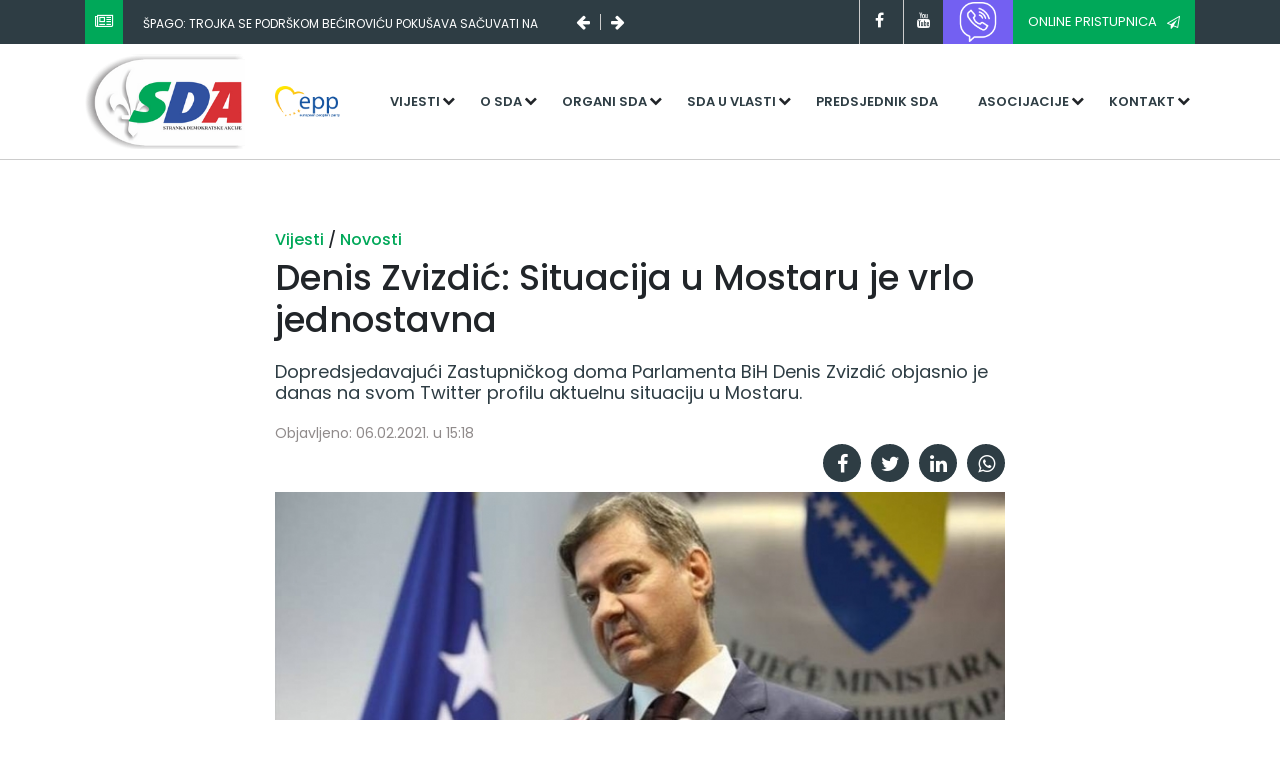

--- FILE ---
content_type: text/html; charset=UTF-8
request_url: https://sda.ba/vijest/denis-zvizdic-situacija-u-mostaru-je-vrlo-jednostavna/1104
body_size: 6200
content:

<!DOCTYPE html>
<html lang="en" dir="ltr">
    <head>
        <meta name="viewport" content="width=device-width, initial-scale=1.0">
        <meta charset="utf-8">
        <title>SDA | Zvanična stranica Stranke Demokratske Akcije</title>
        <meta name="author" content="Kingdom Alliance" />
        <meta name="copyright" content="SDA.BA" />
        <meta name="application-name" content="Zvanična stranica Stranke demokratske akcije" />

        <meta property="og:title" content="SDA.BA | Denis Zvizdić: Situacija u Mostaru je vrlo jednostavna" />
        <meta property="og:site_name" content="sda.ba" />
        <meta property="og:description" content="Dopredsjedavajući Zastupničkog doma Parlamenta BiH Denis Zvizdić objasnio je danas na svom Twitter profilu aktuelnu situaciju u Mostaru." />
        <meta property="og:type" content="article" />
        <meta property="og:image" content="//sda.ba/cms/uploads/2021/02/f51d105aa1622506045466e68b0855fe.jpg" />
        <meta property="og:url" content="https://sda.ba/vijest/denis-zvizdic-situacija-u-mostaru-je-vrlo-jednostavna/1104" />


        <meta name="twitter:card" content="summary_large_image" />
        <meta name="twitter:site" content="@sda">
        <meta name="twitter:creator" content="@sda" />
        <meta name="twitter:title" content="SDA.BA | Denis Zvizdić: Situacija u Mostaru je vrlo jednostavna" />
        <meta name="twitter:description" content="Dopredsjedavajući Zastupničkog doma Parlamenta BiH Denis Zvizdić objasnio je danas na svom Twitter profilu aktuelnu situaciju u Mostaru." />
        <meta name="twitter:image" content="//sda.ba/cms/uploads/2021/02/f51d105aa1622506045466e68b0855fe.jpg" />
        <link
            href="https://fonts.googleapis.com/css?family=Poppins:100,200,300,400,400i,500,600,700,800,900&display=swap&subset=latin-ext"
            rel="stylesheet">
        <link
            rel="stylesheet"
            href="https://stackpath.bootstrapcdn.com/bootstrap/4.4.1/css/bootstrap.min.css">
        <link
            rel="stylesheet"
            href="https://stackpath.bootstrapcdn.com/font-awesome/4.7.0/css/font-awesome.min.css">
        <link rel="stylesheet" href="/assets/css/animate.css">
        <link rel="stylesheet" href="/assets/css/custom.css?v=1768732239">
        <script
          src="https://code.jquery.com/jquery-3.4.1.min.js"
          integrity="sha256-CSXorXvZcTkaix6Yvo6HppcZGetbYMGWSFlBw8HfCJo="
          crossorigin="anonymous"></script>
    </head>
    <body>
        <div id="fb-root"></div>
        <script async defer crossorigin="anonymous" src="https://connect.facebook.net/en_US/sdk.js#xfbml=1&version=v6.0&appId=525813061275087&autoLogAppEvents=1"></script>
<header id="header">
    <!-- Global site tag (gtag.js) - Google Analytics -->
<script async src="https://www.googletagmanager.com/gtag/js?id=UA-27174574-1"></script>
<script>
  window.dataLayer = window.dataLayer || [];
  function gtag(){dataLayer.push(arguments);}
  gtag('js', new Date());

  gtag('config', 'UA-27174574-1');
</script>
            <div id="header-top" class="bg-sda-green-grey">
        <div class="container">
            <div class="row">
                <div class="col-md-12 col-lg-6" id="header-top-slider">
                    <span class="bg-sda-green icon-box">
                        <i class="fa fa-newspaper-o text-white"></i>
                    </span>
                    <div id="slider-holder">
                        <a href="/vijest/spago-trojka-se-podrskom-becirovicu-pokusava-sacuvati-na-vlasti/2548" class="text-white header-slider-item" data-order="1">
                            Špago: Trojka se podrškom Bećiroviću pokušava sačuvati na vlasti                        </a>

                        <a href="/vijest/zakljucci-kolegija-sda/2546" class="text-white header-slider-item" data-order="2">
                            Zaključci Kolegija SDA                        </a>

                        <a href="/vijest/tuzilastvo-bih-mora-procesuirati-obiljezavanje-neustavnog-dana-rs-ako-se-to-ne-desi-smijeniti-glavnog-tuzioca/2545" class="text-white header-slider-item" data-order="3">
                            Tužilaštvo BiH mora procesuirati obilježavanje neustavnog „Dana RS“, ako se to ne desi smijeniti glavnog tužioca                        </a>
                    </div>

                    <span class="fa fa-arrow-left text-white arrows"></span>
                    <span class="fa fa-arrow-right text-white arrows"></span>
                </div>

                <div class="col-md-12 col-lg-6" id="header-top-social">
                    <div class="social-holder">
                        <a href="#" class="fa fa-facebook social"></a>
                        <a href="#" class="fa fa-youtube social"></a>
                    </div>
                    <a href="https://invite.viber.com/?g2=AQBXKLX9I%2FO4%2B1NnW%2FvdZiQyYtiMM46I8BbLSBKZ0WFKxqPD2L7PN2t9vXGtelzA" class="button button-violet rounded-0">
                        <img src="/assets/img/viber.png" style="width: 40px; height: auto; filter: invert(1);"/>
                    </a>
                    <a href="https://forms.gle/jbzwdmykKSpBfNox6" target="_blank" class="button button-green rounded-0">
                        Online pristupnica
                        <i class="fa fa-paper-plane-o"></i>
                    </a>

                </div>
            </div>
        </div>
    </div>


    <div id="header-bottom">
        <div class="container">
            <div class="row">
                <a href="/" class="col-md-2 col-4" id="logo-holder">
                    <img src="/assets/img/logo.png" alt="" id="logo" class="img-fluid">
                </a>
                <div class="col-md-1 col-2 d-flex align-items-center align-content-center">
                    <a href="https://www.epp.eu/" class="epp-link" target="_blank">
                        <img src="/assets/img/epp.png" alt="" class="img-fluid">
                    </a>
                </div>
                <div class="col-xl-9 col-lg-12 col-md-9 col-6" id="main-menu-holder">
                    <button id="menu-toggle" class="fa fa-bars"></button>
                    <nav id="main-navigation">
                        <ul id="main-menu">
                            <!-- <li class="top-menu">
                                <a class="menu-link" href="/">Naslovna</a>
                            </li> -->
                            <li class="top-menu has-submenu">
                                <a class="menu-link" href="/">Vijesti</a>
                                <ul class="sub-menu">
                                    <li class="sub-item">
                                        <a href="/kategorija/saopcenja/1" class="menu-link">Saopćenja</a>
                                    </li>
                                    <li class="sub-item">
                                        <a href="/kategorija/novosti/2" class="menu-link">Novosti</a>
                                    </li>
                                    <li class="sub-item">
                                        <a href="/kategorija/intervjui/3" class="menu-link">Intervjui</a>
                                    </li>

                                    <li class="sub-item">
                                        <a href="/kategorija/najave/4" class="menu-link">Najave</a>
                                    </li>

                                    <li class="sub-item">
                                        <a href="/kategorija/arhiva/5" class="menu-link">Arhiva</a>
                                    </li>
                                </ul>
                            </li>

                            <li class="top-menu has-submenu">
                                <a href="/" class="menu-link">O SDA</a>

                                <ul class="sub-menu">
                                    <li class="sub-item">
                                        <a href="/stranica/statut-sda/14" class="menu-link">Statut</a>
                                    </li>
                                    <li class="sub-item">
                                        <a href="/stranica/programska-deklaracija/15" class="menu-link">Programska deklaracija</a>
                                    </li>
                                    <li class="sub-item">
                                        <a href="/stranica/obiljezja-stranke/13" class="menu-link">Obilježja stranke</a>
                                    </li>
                                    <li class="sub-item">
                                        <a href="/stranica/finansijski-izvjestaj-sda/16" class="menu-link">Finansijski izvještaji</a>
                                    </li>
                                </ul>
                            </li>

                            <li class="top-menu has-submenu">
                                <a href="/" class="menu-link">Organi SDA</a>

                                <ul class="sub-menu">
                                    <li class="sub-item">
                                        <a href="/stranica/kongres-i-konvencija/19" class="menu-link">Kongres/Konvencija</a>
                                    </li>
                                    <li class="sub-item">
                                        <a href="/stranica/glavni-odbor/20" class="menu-link">Glavni odbor</a>
                                    </li>
                                    <li class="sub-item">
                                        <a href="/stranica/predsjednistvo-sda-bih/23" class="menu-link">Predsjedništvo</a>
                                    </li>
                                    <li class="sub-item">
                                        <a href="/stranica/predsjednik-sda-bih/22" class="menu-link">Predsjednik</a>
                                    </li>
                                    <li class="sub-item">
                                        <a href="/stranica/potpredsjednici-sda-bih/24" class="menu-link">Potpredsjednici</a>
                                    </li>
                                    <li class="sub-item">
                                        <a href="/stranica/nadzorni-odbor/25" class="menu-link">Nadzorni odbor</a>
                                    </li>
                                    <li class="sub-item">
                                        <a href="/stranica/eticki-odbor/26" class="menu-link">Etički odbor</a>
                                    </li>
                                    <li class="sub-item">
                                        <a href="/stranica/generalni-sekretar-sda-bih/28" class="menu-link">Generalni sekretar</a>
                                    </li>
                                    <li class="sub-item">
                                        <a href="/stranica/senat-sda/27" class="menu-link">Senat SDA</a>
                                    </li>
                                </ul>
                            </li>

                            <li class="top-menu has-submenu">
                                <a href="/" class="menu-link">SDA u vlasti</a>

                                <ul class="sub-menu">
                                    <li class="sub-item">
                                        <a href="/stranica/bosna-i-hercegovina/29" class="menu-link">Bosna i Hercegovina</a>
                                    </li>
                                    <li class="sub-item">
                                        <a href="/stranica/federacija-bosne-i-hercegovine/32" class="menu-link">Federacija Bosne i Hercegovine</a>
                                    </li>
                                    <li class="sub-item">
                                        <a href="/stranica/entitet-rs/33" class="menu-link">Entitet RS</a>
                                    </li>
                                    <li class="sub-item">
                                        <a href="/stranica/opcine/34" class="menu-link">Općine</a>
                                    </li>
                                    <li class="sub-item">
                                        <a href="/stranica/sda-brcko-distrikt-bih/40" class="menu-link">Distrikt Brčko BiH</a>
                                    </li>
                                </ul>
                            </li>
                            <li class="top-menu">
                                <a href="/stranica/predsjednik-sda-bih/22" class="menu-link">Predsjednik SDA</a>
                            </li>

                            <li class="top-menu has-submenu">
                                <a href="/" class="menu-link">Asocijacije</a>
                                <ul class="sub-menu">
                                    <li class="sub-item">
                                        <a href="https://am.sda.ba" class="menu-link">Asocijacija mladih SDA</a>
                                    </li>
                                    <li class="sub-item">
                                        <a href="https://www.facebook.com/profile.php?id=100069132162989" class="menu-link">Organizacija žene SDA</a>
                                    </li>
                                    <li class="sub-item">
                                        <a href="https://www.facebook.com/akademijasda" class="menu-link">Politička akademija</a>
                                    </li>
                                </ul>
                            </li>

                            <li class="top-menu has-submenu">
                                <a href="/" class="menu-link">Kontakt</a>

                                <ul class="sub-menu">
                                    <li class="sub-item">
                                        <a href="/stranica/centrala/37" class="menu-link">Centrala</a>
                                    </li>
                                    <li class="sub-item">
                                        <a href="/stranica/kantonalne-organizacije/38" class="menu-link">Kantonalne organizcije</a>
                                    </li>
                                    <li class="sub-item">
                                        <a href="/stranica/regionalne-organizacije/39" class="menu-link">Regionalne organizacije</a>
                                    </li>
                                    <li class="sub-item">
                                        <a href="/stranica/sda-brcko-distrikt-bih/40" class="menu-link">SDA Brčko distrikt BiH</a>
                                    </li>
                                </ul>
                            </li>

                            <li class="top-menu mobile-only bg-sda-green text-white">
                                <a href="https://forms.gle/jbzwdmykKSpBfNox6" class="menu-link text-white bg-sda-green" target="_blank">Online pristupnica</a>
                            </li>
                        </ul>
                    </nav>
                </div>

            </div>
        </div>
    </div>
</header>
<main id="post" data-page="post">
    <div class="container">
        <div class="row justify-content-center">
            <div class="col-md-8 col-12">
                <h6 id="article-categories">
                    <a href="/">Vijesti </a> /
                    <a href="/kategorija/novosti/2">Novosti </a>
                </h6>
                <h1 id="article-title">Denis Zvizdić: Situacija u Mostaru je vrlo jednostavna</h1>
                <h2 id="article-subtitle"><p>Dopredsjedavajući Zastupničkog doma Parlamenta BiH Denis Zvizdić objasnio je danas na svom Twitter profilu aktuelnu situaciju u Mostaru.</p></h2>
                <p id="article-time">Objavljeno: 06.02.2021. u 15:18</p>
                <div class="article-social-holder">
                    <a href="https://www.facebook.com/sharer/sharer.php?u=https://sda.ba/vijest/denis-zvizdic-situacija-u-mostaru-je-vrlo-jednostavna/1104" target="_blank" class="social-link fa fa-facebook"></a>
                    <a target="_blank" href='https://twitter.com/intent/tweet?url=https://sda.ba/vijest/denis-zvizdic-situacija-u-mostaru-je-vrlo-jednostavna/1104&text=Denis+Zvizdi%C4%87%3A+Situacija+u+Mostaru+je+vrlo+jednostavna' class="social-link fa fa-twitter"></a>
                    <a href="https://www.linkedin.com/shareArticle?mini=true&url=https%3A%2F%2Fsda.ba%2Fvijest%2Fdenis-zvizdic-situacija-u-mostaru-je-vrlo-jednostavna%2F1104&source=https%3A%2F%2Fsda.ba%2F" target="_blank" class="social-link fa fa-linkedin"></a>
                    <a target="_blank" href="whatsapp://send?text=https://sda.ba/vijest/denis-zvizdic-situacija-u-mostaru-je-vrlo-jednostavna/1104" class="social-link fa fa-whatsapp"></a>
                </div>

                <figure id="article-featured-image-holder">
                    <img src="/cms/uploads/2021/02/f51d105aa1622506045466e68b0855fe.jpg" alt="" id="article-featured-image">
                    <figcaption></figcaption>
                </figure>

                <div id="post-content">

                    <div class="post-content post-content-holder"><p>1. Nastavak sjednice GV Mostara je u srijedu, a kandidati za gradonačelnika su dr. Zlatko Guzin ispred Koalicije za Mostar i dr. Mario Kordić ispred HDZ-a BiH.</p>
<p>2. Većina koja GARANTUJE izbor gradonačelnika je 18 vijećnika. Koalicija za Mostar ima 11 vijećnika a Bh. blok 7 vijećnika. 11+7=18.<br /><br />3. Ako vijećnici Koalicije za Mostar ( a hoće 100%) i Bh. bloka (?) glasaju za dr. Guzina, onda će Mostar dobiti gradonačelnika Bošnjaka koji će graditi jedinstven, evropski, multietnički, demokratski, antifašistički, moderan i prosperitetan grad.<br /><br />4. Izborom dr. Zlatka Guzina za gradonačelnika Mostara padaju u vodu sve teorije zavjere o nepostojećim zakulisnim dogovorima između SDA i HDZ-a. Ali, ako neko od vijećnika Koalicije za Mostar ili Bh. bloka ne bude glasao za dr. Guzina, onda je jasno da taj vijećnik/nica i ta politička opcija žele da gradonačelnik Mostara bude kandidat HDZ-a.<br /><br />5. Dakle, stvar je jednostavna – 18 ruku ZA dr. Guzina, i tačka.</p>
<p> </p></div>

                    <!-- <p>1. Nastavak sjednice GV Mostara je u srijedu, a kandidati za gradonačelnika su dr. Zlatko Guzin ispred Koalicije za Mostar i dr. Mario Kordić ispred HDZ-a BiH.</p>
<p>2. Većina koja GARANTUJE izbor gradonačelnika je 18 vijećnika. Koalicija za Mostar ima 11 vijećnika a Bh. blok 7 vijećnika. 11+7=18.<br /><br />3. Ako vijećnici Koalicije za Mostar ( a hoće 100%) i Bh. bloka (?) glasaju za dr. Guzina, onda će Mostar dobiti gradonačelnika Bošnjaka koji će graditi jedinstven, evropski, multietnički, demokratski, antifašistički, moderan i prosperitetan grad.<br /><br />4. Izborom dr. Zlatka Guzina za gradonačelnika Mostara padaju u vodu sve teorije zavjere o nepostojećim zakulisnim dogovorima između SDA i HDZ-a. Ali, ako neko od vijećnika Koalicije za Mostar ili Bh. bloka ne bude glasao za dr. Guzina, onda je jasno da taj vijećnik/nica i ta politička opcija žele da gradonačelnik Mostara bude kandidat HDZ-a.<br /><br />5. Dakle, stvar je jednostavna – 18 ruku ZA dr. Guzina, i tačka.</p>
<p> </p> -->
                </div>
                <div id="tags-holder">
                    <a href="/tag/deniszvizdic" class="tag-link">Denis Zvizdić</a><a href="/tag/zlatkoguzin" class="tag-link">Zlatko Guzin</a><a href="/tag/mostar" class="tag-link">Mostar</a>                </div>
                <div class="article-social-holder">
                    <a href="https://www.facebook.com/sharer/sharer.php?u=https://sda.ba/vijest/denis-zvizdic-situacija-u-mostaru-je-vrlo-jednostavna/1104" target="_blank" class="social-link fa fa-facebook"></a>
                    <a target="_blank" href='https://twitter.com/intent/tweet?url=https://sda.ba/vijest/denis-zvizdic-situacija-u-mostaru-je-vrlo-jednostavna/1104&text=Denis+Zvizdi%C4%87%3A+Situacija+u+Mostaru+je+vrlo+jednostavna' class="social-link fa fa-twitter"></a>
                    <a href="https://www.linkedin.com/shareArticle?mini=true&url=https%3A%2F%2Fsda.ba%2Fvijest%2Fdenis-zvizdic-situacija-u-mostaru-je-vrlo-jednostavna%2F1104&source=https%3A%2F%2Fsda.ba%2F" target="_blank" class="social-link fa fa-linkedin"></a>
                    <a target="_blank" href="whatsapp://send?text=https://sda.ba/vijest/denis-zvizdic-situacija-u-mostaru-je-vrlo-jednostavna/1104" class="social-link fa fa-whatsapp"></a>
                </div>

                <div id="article-navigation">
                                                            <a href="/vijest/turkovic-razgovarala-sa-seficom-iom-a-o-migrantskoj-krizi/1102" class="article-nav-link next">
                        <span class="article-nav-header">Sljedeći <i class="fa fa-chevron-right article-nav-icon"></i></span>
                        <h3 class="article-nav-title">Turković razgovarala sa šeficom IOM-a o migrantskoj krizi</h3>
                    </a>
                                </div>
            </div>

        </div>
    </div>

    <section id="related-article-section">
        <div class="container">
            <div class="row" id="related-article-holder">
                <div class="col-12">
                    <h3>Vezani članci</h3>
                </div>
                                    <div class="col-md-6 col-lg-4 col-12">
                        <a class="card h-100" href="/vijest/izetbegovic-u-mostaru-jedni-su-nas-prodali-u-mostaru-drugi-su-to-pokusali-u-neumu-odgovorite-im-2-oktobra/2046">
                          <img class="card-img-top" src="/cms/uploads/2022/09/daf9d071692f6866959967525617469b.jpg">
                          <div class="card-body">
                            <h5 class="card-title">
                                IZETBEGOVIĆ U MOSTARU: JEDNI SU NAS PRODALI U MOSTARU, DRUGI SU TO POKUŠALI U NEUMU, ODGOVORITE IM 2. OKTOBRA                            </h5>
                          </div>
                         </a>
                    </div>
                                    <div class="col-md-6 col-lg-4 col-12">
                        <a class="card h-100" href="/vijest/izetbegovic-sa-generalima-treba-biti-svjestan-situacije-u-kojoj-se-nalazimo-na-vrijeme-djelovati-da-sacuvamo-mir/1943">
                          <img class="card-img-top" src="/cms/uploads/2022/06/12bdb0881ffdd9ee606df4ed535caad7.jpg">
                          <div class="card-body">
                            <h5 class="card-title">
                                Izetbegović sa generalima: Treba biti svjestan situacije u kojoj se nalazimo, na vrijeme djelovati da sačuvamo mir                            </h5>
                          </div>
                         </a>
                    </div>
                                    <div class="col-md-6 col-lg-4 col-12">
                        <a class="card h-100" href="/vijest/izetbegovic-u-mostaru-hdz-i-snsd-su-pokusali-na-silu-uraditi-nesto-necemo-im-to-dozvoliti/1850">
                          <img class="card-img-top" src="/cms/uploads/2022/04/a2f1ba97c285027c9e9580364152c604.jpg">
                          <div class="card-body">
                            <h5 class="card-title">
                                Izetbegović u Mostaru: HDZ i SNSD su pokušali na silu uraditi nešto, nećemo im to dozvoliti                            </h5>
                          </div>
                         </a>
                    </div>
                            </div>
        </div>
    </section>
<script type="text/javascript" src="/assets/js/unitegallery/js/unitegallery.min.js"></script>
<link rel="stylesheet" href="/assets/js/unitegallery/css/unite-gallery.css" type="text/css">
<script type="text/javascript" src="/assets/js/unitegallery/themes/default/ug-theme-default.js"></script>
<link rel="stylesheet" href="/assets/js/unitegallery/themes/default/ug-theme-default.css" type="text/css">
<script>
$(document).ready(function(){

$(".gallery").each(function() {
    $(this).unitegallery({

        theme_enable_fullscreen_button: true,	//show, hide the theme fullscreen button. The position in the theme is constant
        theme_enable_play_button: true,
        theme_text_type: "title and description",		//show, hide the theme play button. The position in the theme is constant
        theme_enable_hidepanel_button: true,	//show, hide the hidepanel button
        theme_enable_text_panel: true,			//enable the panel text panel.
        slider_text_panel_enable_title: true,
        slider_text_panel_enable_description: true,
        theme_text_padding_left: 20,			//left padding of the text in the textpanel
        theme_text_padding_right: 5,			//right paddin of the text in the textpanel
        theme_text_align: "left",					//title, description - text that will be shown on the text panel, title or description
        slider_scale_mode: "fit",
        theme_hide_panel_under_width: 480		//hide panel under certain browser width, if null, don't hide

    });
})

});

</script>
            <footer id="footer" class="set-background" data-bg="footer-bg.png">
                <div class="container">
                    <div class="row">
                        <div class="col-md-6 col-lg-3 col-12 set-background" data-bg="campaign-banner-2.jpg">
                            <img src="/assets/img/logo.png" alt="" class="img-fluid">
                            <p class="text-white mt-4">Sile koje nasrću na Bosnu umorit će se. Mi se nećemo umoriti.</p>
                            <p class="text-white"><i class="fa fa-building-o"></i> &nbsp;Mehmeda Spahe 14, <br>71000 Sarajevo</p>
                            <p class="text-white"><i class="fa fa-phone"></i> &nbsp;+387 33 216-906</p>
                        </div>
                        <div class="col-md-6 col-lg-3 col-12">
                            <h3 class="title text-sda-green-grey">SDA</h3>
                            <ul>
                                <li>
                                    <i class="fa fa-arrow-right"></i>&nbsp;&nbsp;
                                    <a href="/stranica/statut-sda/14">Statut</a>
                                </li>
                                <li>
                                    <i class="fa fa-arrow-right"></i>&nbsp;&nbsp;
                                    <a href="/stranica/glavni-odbor/20">Glavni odbor</a>
                                </li>
                                <li>
                                    <i class="fa fa-arrow-right"></i>&nbsp;&nbsp;
                                    <a href="/stranica/predsjednistvo-sda-bih/23">Predsjedništvo</a>
                                </li>
                                <li>
                                    <i class="fa fa-arrow-right"></i>&nbsp;&nbsp;
                                    <a href="/stranica/nadzorni-odbor/25">Nadzorni odbor</a>
                                </li>
                                <li>
                                    <i class="fa fa-arrow-right"></i>&nbsp;&nbsp;
                                    <a href="/stranica/senat-sda/27">Senat SDA</a>
                                </li>
                                <li>
                                    <i class="fa fa-arrow-right"></i>&nbsp;&nbsp;
                                    <a href="https://am.sda.ba">Asocijacija mladih SDA</a>
                                </li>
                                <li>
                                    <i class="fa fa-arrow-right"></i>&nbsp;&nbsp;
                                    <a href="https://www.facebook.com/profile.php?id=100069132162989">Organizacija žena SDA</a>
                                </li>
                                <li>
                                    <i class="fa fa-arrow-right"></i>&nbsp;&nbsp;
                                    <a href="https://www.facebook.com/akademijasda">Politička akademija SDA</a>
                                </li>
                                <li>
                                    <i class="fa fa-arrow-right"></i>&nbsp;&nbsp;
                                    <a href="/stranica/centrala/37">Centrala SDA</a>
                                </li>
                                <li>
                                    <i class="fa fa-arrow-right"></i>&nbsp;&nbsp;
                                    <a href="/stranica/kantonalne-organizacije/38">Kantonalne organizacije</a>
                                </li>
                                <li>
                                    <i class="fa fa-arrow-right"></i>&nbsp;&nbsp;
                                    <a href="/stranica/regionalne-organizacije/39">Regionalne organizacije</a>
                                </li>
                                <li>
                                    <i class="fa fa-arrow-right"></i>&nbsp;&nbsp;
                                    <a href="/stranica/sda-brcko-distrikt-bih/40">SDA Brčko distrikt BiH</a>
                                </li>
                            </ul>
                        </div>
                        <div class="col-md-6 col-lg-3 col-12">
                            <h3 class="title text-sda-green-grey">Objavljeno</h3>
                            <a href="/vijest/spago-trojka-se-podrskom-becirovicu-pokusava-sacuvati-na-vlasti/2548" class="d-flex flex-column">
                                <h6 class="pretitle-category"><span class="fa fa-tag"></span>&nbsp; Novosti</h6>
                                <h1 class="blog-title">Špago: Trojka se podrškom Bećiroviću pokušava sačuvati na vlasti</h1>
        </a>

                            <a href="/vijest/zakljucci-kolegija-sda/2546" class="d-flex flex-column">
                                <h6 class="pretitle-category"><span class="fa fa-tag"></span>&nbsp; Novosti</h6>
                                <h1 class="blog-title">Zaključci Kolegija SDA</h1>
        </a>

                            <a href="/vijest/tuzilastvo-bih-mora-procesuirati-obiljezavanje-neustavnog-dana-rs-ako-se-to-ne-desi-smijeniti-glavnog-tuzioca/2545" class="d-flex flex-column">
                                <h6 class="pretitle-category"><span class="fa fa-tag"></span>&nbsp; Novosti</h6>
                                <h1 class="blog-title">Tužilaštvo BiH mora procesuirati obilježavanje neustavnog „Dana RS“, ako se to ne desi smijeniti glavnog tužioca</h1>
        </a>

                        </div>
                        <div class="col-md-6 col-lg-3 col-12">
                            <h3 class="title text-sda-green-grey">Dodatno</h3>
                            <form action="#" id="search-form">
                                <input type="text" name="q" class="form-control" id="q" placeholder="Unesite pojam za pretragu...">
                                <button class="btn btn-dark btn-block text-center mt-3">Pretraga</button>
                            </form>

                            <div class="d-flex flex-row justify-content-between">
                                <a href="#" class="fa fa-facebook social"></a>
                                
                                <a href="#" class="fa fa-youtube social"></a>
                                <a href="https://invite.viber.com/?g2=AQBXKLX9I%2FO4%2B1NnW%2FvdZiQyYtiMM46I8BbLSBKZ0WFKxqPD2L7PN2t9vXGtelzA" class="button button-violet rounded-0">
                        <img src="/assets/img/viber.png" style="width: 40px; height: auto; filter: invert(1);"/>
                    </a>
                            </div>
                        </div>
                    </div>
                </div>
            </footer>
        </main>
        <script
          src="https://code.jquery.com/jquery-3.4.1.min.js"
          integrity="sha256-CSXorXvZcTkaix6Yvo6HppcZGetbYMGWSFlBw8HfCJo="
          crossorigin="anonymous"></script>
        <script
            src="https://stackpath.bootstrapcdn.com/bootstrap/4.4.1/js/bootstrap.min.js"
            charset="utf-8"></script>
        <script
            src="https://stackpath.bootstrapcdn.com/bootstrap/4.4.1/js/bootstrap.bundle.min.js"
            charset="utf-8"></script>
            <script src="/assets/js/ycp.js?v=1768732239" charset="utf-8"></script>
        <script src="/assets/js/custom.js?v=1768732239" charset="utf-8"></script>

    <script defer src="https://static.cloudflareinsights.com/beacon.min.js/vcd15cbe7772f49c399c6a5babf22c1241717689176015" integrity="sha512-ZpsOmlRQV6y907TI0dKBHq9Md29nnaEIPlkf84rnaERnq6zvWvPUqr2ft8M1aS28oN72PdrCzSjY4U6VaAw1EQ==" data-cf-beacon='{"version":"2024.11.0","token":"e1a0082fe1b24bca8947863fa5cde124","r":1,"server_timing":{"name":{"cfCacheStatus":true,"cfEdge":true,"cfExtPri":true,"cfL4":true,"cfOrigin":true,"cfSpeedBrain":true},"location_startswith":null}}' crossorigin="anonymous"></script>
</body>
</html>


--- FILE ---
content_type: text/javascript
request_url: https://sda.ba/assets/js/ycp.js?v=1768732239
body_size: 1906
content:
/******************************************************
* #### jQuery-Youtube-Channels-Playlist v7.0 ####
* Coded by Ican Bachors 2014.
* https://github.com/bachors/jQuery-Youtube-Channels-Playlist
* Updates will be posted to this site.
******************************************************/

$.fn.ycp = function(j) {
    const n = {
        playlist: 10,
        autoplay: false,
        related: false
    };
    j.playlist = (j.playlist == undefined ? n.playlist : j.playlist);
    j.autoplay = (j.autoplay == undefined ? n.autoplay : j.autoplay);
    j.related = (j.related == undefined ? n.related : j.related);
    $(this).each(function(i, a) {
        const b = ($(this).attr('id') != null && $(this).attr('id') != undefined ? `#${$(this).attr('id')}` : `.${$(this).attr('class')}`);
        const title = ($(this).data('ycp_title') == undefined ? 'YCP.js' : $(this).data('ycp_title'));
        const channel = $(this).data('ycp_channel');
        const html = `<div class="ycp"><div class="belah ycp_vid_play" title="Play video"></div><div class="belah" id="ycp_youtube_channels${i}"></div></div>`;
        $(this).html(html);
        if (channel.substring(0, 2) == 'PL' || channel.substring(0, 2) == 'UU') {
            const c = '';
            ycp_list(title, channel, c, i, b)
        } else {
            const d = (channel.substring(0, 2) == 'UC' ? 'id' : 'forUsername');
            ycp_play(title, channel, d, i, b)
        }
    });

    function ycp_play(g, c, d, e, f) {
        $.ajax({
            url: `https://www.googleapis.com/youtube/v3/channels?part=contentDetails&${d}=${c}&key=${j.apikey}`,
            crossDomain: true,
            dataType: 'json'
        }).done(a => {
            const b = a.items[0].contentDetails.relatedPlaylists.uploads;
            const pageToken = '';
            ycp_list(g, b, pageToken, e, f)
        })
    }

    function ycp_list(h, f, g, k, l) {
        $.ajax({
            url: `https://www.googleapis.com/youtube/v3/playlistItems?part=status,snippet&maxResults=${j.playlist}&playlistId=${f}&key=${j.apikey}&pageToken=${g}`,
            dataType: 'json'
        }).done(c => {
            let d = '';
            d += '<div class="luhur">';
            d += `<div class="title">${h}</div>`;
            d += '<span class="tombol vid-prev" title="Prethodni videi">Prethodni</span> ';
            d += '<span class="tombol vid-next" title="Sljedeći videi">Sljedeći</span></div><div class="handap">';
            $.each(c.items, (i, a) => {
                if (c.items[i].status.privacyStatus == "public") {
                    const b = c.items[i].snippet.resourceId.videoId;
                    ycp_part(b, i, k, l);
                    d += `<div class="play play-tube" data-vvv="${b}" data-img="${c.items[i].snippet.thumbnails.high.url}" title="${c.items[i].snippet.title}"><div class="thumb"><img src="${c.items[i].snippet.thumbnails.high.url}" alt=" "><span class="tm${i}"></span></div>`;
                    d += `<div class="title">${c.items[i].snippet.title}</div><span class="mute views${i}"></span><span class="mute date${i}"></span></div>`
                }
            });
            d += '</div>';
            $(`${l} .ycp div#ycp_youtube_channels${k}`).html(d);
            if (c.prevPageToken == null || c.prevPageToken == undefined) {
                const e = $(`${l} .ycp div#ycp_youtube_channels${k} div.play`).attr("data-vvv");
                const imag = $(`${l} .ycp div#ycp_youtube_channels${k} div.play`).attr("data-img");
                if (j.autoplay == false) {
                    $(`${l} .ycp div.ycp_vid_play:eq(${k})`).html('<a href="#"></a>');
                    $(`${l} .ycp div.ycp_vid_play:eq(${k})`).css('background', `url(${imag}) no-repeat`);
                    $(`${l} .ycp div.ycp_vid_play:eq(${k})`).css('-webkit-background-size', 'cover');
                    $(`${l} .ycp div.ycp_vid_play:eq(${k})`).css('-moz-background-size', 'cover');
                    $(`${l} .ycp div.ycp_vid_play:eq(${k})`).css('-o-background-size', 'cover');
                    $(`${l} .ycp div.ycp_vid_play:eq(${k})`).css('background-size', 'cover')
                } else {
                    $(`${l} .ycp div.ycp_vid_play:eq(${k})`).html(`<iframe src="//www.youtube.com/embed/${e}?rel=${j.related ? 1 : 0}&amp;autoplay=1" allowfullscreen="" frameborder="0" class="bingkay"></iframe>`)
                }
                $(`${l} .ycp div#ycp_youtube_channels${k} div`).removeClass('vid-active');
                $(`${l} .ycp div#ycp_youtube_channels${k} div.play:eq(0)`).addClass('vid-active')
            } else {
                $(`${l} .ycp div#ycp_youtube_channels${k} span.vid-prev`).click(() => {
                    g = c.prevPageToken;
                    ycp_list(h, f, g, k, l);
                    return false
                })
            }
            $(`${l} .ycp div#ycp_youtube_channels${k} span.vid-next`).click(() => {
                g = c.nextPageToken;
                ycp_list(h, f, g, k, l);
                return false
            });
            $(`${l} .ycp div#ycp_youtube_channels${k} div.play`).each(function() {
                $(this).click(function() {
                    const a = $(this).attr("data-vvv");
                    const m = $(this).attr("data-img");
                    $(`${l} .ycp div#ycp_youtube_channels${k} div`).removeClass('vid-active');
                    $(this).addClass('vid-active');
                    if (j.autoplay == false) {
                        // $(`${l} .ycp div.ycp_vid_play:eq(${k})`).html('<a href="#"></a>');
                        // $(`${l} .ycp div.ycp_vid_play:eq(${k})`).css('background', `url(${m}) no-repeat`);
                        // $(`${l} .ycp div.ycp_vid_play:eq(${k})`).css('-webkit-background-size', 'cover');
                        // $(`${l} .ycp div.ycp_vid_play:eq(${k})`).css('-moz-background-size', 'cover');
                        // $(`${l} .ycp div.ycp_vid_play:eq(${k})`).css('-o-background-size', 'cover');
                        // $(`${l} .ycp div.ycp_vid_play:eq(${k})`).css('background-size', 'cover')
                        $(".overlay iframe").attr("src", "https://www.youtube.com/embed/" + $(this).attr("data-vvv"));
                        setTimeout(function(){
                            $(".overlay").addClass("active");
                        }, 250)

                    } else {
                        $(`${l} .ycp div.ycp_vid_play:eq(${k})`).html(`<iframe src="//www.youtube.com/embed/${a}?rel=${j.related ? 1 : 0}&amp;autoplay=1" allowfullscreen="" frameborder="0" class="bingkay"></iframe>`)
                    }
                    return false
                })
            });
            $(`${l} .ycp div.ycp_vid_play:eq(${k})`).click(function() {
                const a = $(`${l} .ycp div#ycp_youtube_channels${k} div.play.vid-active`).attr("data-vvv");
                $(this).html(`<iframe src="//www.youtube.com/embed/${a}?rel=${j.related ? 1 : 0}&amp;autoplay=1" allowfullscreen="" frameborder="0" class="bingkay"></iframe>`);
                return false
            })
        })
    }

    function ycp_part(c, i, d, e) {
        $.ajax({
            url: `https://www.googleapis.com/youtube/v3/videos?id=${c}&key=${j.apikey}&part=contentDetails,snippet,statistics`,
            dataType: 'json'
        }).done(a => {
            const b = a.items[0].contentDetails.duration;
            let dataw = '';
            let menit = '';
            let detik = ''
            let hours = '';
            let time = '';
            if (b.match(/H/g)) {
                dataw = b.split('H');
                hours = dataw[0].replace('PT', '');
                if (hours == '' || hours == 0) {
                    hours = '00';
                } else if (hours <= 9) {
                    hours = '0' + hours;
                } else {
                    hours = hours;
                }
                time = hours +':';
            }
            if (b.match(/M/g)) {
                dataw = b.split('M');
                menit = dataw[0].replace('PT', '');
                menit = menit.substring(menit.indexOf("H") + 1);
                if (menit == '' || menit == 0) {
                    menit = '00';
                } else if (menit <= 9) {
                    menit = '0' + menit;
                } else {
                    menit = menit;
                }
                if (dataw[1] != '') {
                    detik = dataw[1].replace('S', '')
                    if (detik == 0 || detik == '') {
                        detik = '00';
                    } else if (detik <= 9) {
                        detik = '0' + detik;
                    } else {
                        detik = detik;
                    }
                } else {
                    detik = '00'
                }

                time += menit + ':' + detik;
            } else {
                dataw = b.split('PT');
                menit = '00';
                detik = dataw[1].replace('S', '');
                time += menit + ':' + detik;
            }
            detik = (detik.length > 1 ? detik : `0${detik}`);
            $(`${e} .ycp div#ycp_youtube_channels${d} span.tm${i}`).html(`${time}`);
            $(`${e} .ycp div#ycp_youtube_channels${d} span.views${i}`).html(`${addCommas(a.items[0].statistics.viewCount)} pregleda`);
            $(`${e} .ycp div#ycp_youtube_channels${d} span.date${i}`).html(_timeSince(new Date(a.items[0].snippet.publishedAt).getTime()))
        })
    }

    function _timeSince(a) {
        const s = Math.floor((new Date() - a) / 1000);
        let i = Math.floor(s / 31536000);
        if (i > 1) {
            return `Prije ${i} godina`
        }
        i = Math.floor(s / 2592000);
        if (i > 1) {
            return `Prije ${i} mjeseci`
        }
        i = Math.floor(s / 86400);
        if (i > 1) {
            return `Prije ${i} dana`
        }
        i = Math.floor(s / 3600);
        if (i > 1) {
            return `Prije ${i} sati`
        }
        i = Math.floor(s / 60);
        if (i > 1) {
            return `Prije ${i} minuta`
        }
        return `Prije ${Math.floor(s)} sekundi`
    }

    function addCommas(a) {
        a += '';
        x = a.split('.');
        x1 = x[0];
        x2 = x.length > 1 ? `.${x[1]}` : '';
        const b = /(\d+)(\d{3})/;
        while (b.test(x1)) {
            x1 = x1.replace(b, '$1' + ',' + '$2')
        }
        return x1 + x2
    }
}
